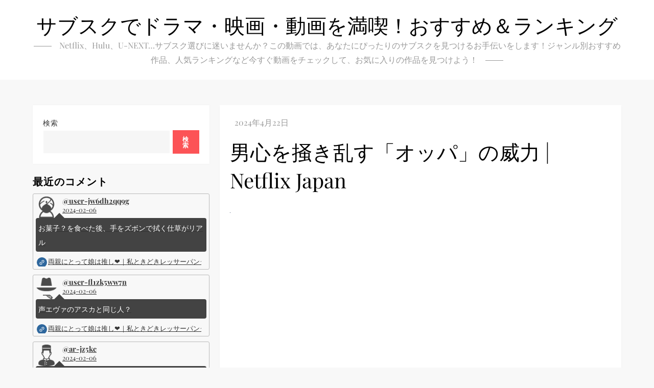

--- FILE ---
content_type: text/html; charset=UTF-8
request_url: https://gadgetvlog.com/wp-admin/admin-ajax.php
body_size: -39
content:
18159.c87d131e4f9337b34910554c7e20b33e